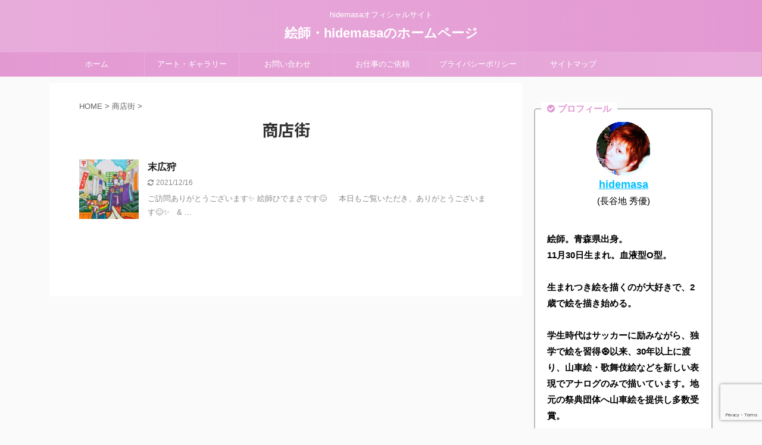

--- FILE ---
content_type: text/html; charset=utf-8
request_url: https://www.google.com/recaptcha/api2/anchor?ar=1&k=6Le__8gbAAAAAIIqLa1R5PAMKD0wyvvnGQvcwHfF&co=aHR0cHM6Ly9oaWRlbWFzYS1lc2hpLmNvbTo0NDM.&hl=en&v=PoyoqOPhxBO7pBk68S4YbpHZ&size=invisible&anchor-ms=20000&execute-ms=30000&cb=73pxhncafu42
body_size: 48587
content:
<!DOCTYPE HTML><html dir="ltr" lang="en"><head><meta http-equiv="Content-Type" content="text/html; charset=UTF-8">
<meta http-equiv="X-UA-Compatible" content="IE=edge">
<title>reCAPTCHA</title>
<style type="text/css">
/* cyrillic-ext */
@font-face {
  font-family: 'Roboto';
  font-style: normal;
  font-weight: 400;
  font-stretch: 100%;
  src: url(//fonts.gstatic.com/s/roboto/v48/KFO7CnqEu92Fr1ME7kSn66aGLdTylUAMa3GUBHMdazTgWw.woff2) format('woff2');
  unicode-range: U+0460-052F, U+1C80-1C8A, U+20B4, U+2DE0-2DFF, U+A640-A69F, U+FE2E-FE2F;
}
/* cyrillic */
@font-face {
  font-family: 'Roboto';
  font-style: normal;
  font-weight: 400;
  font-stretch: 100%;
  src: url(//fonts.gstatic.com/s/roboto/v48/KFO7CnqEu92Fr1ME7kSn66aGLdTylUAMa3iUBHMdazTgWw.woff2) format('woff2');
  unicode-range: U+0301, U+0400-045F, U+0490-0491, U+04B0-04B1, U+2116;
}
/* greek-ext */
@font-face {
  font-family: 'Roboto';
  font-style: normal;
  font-weight: 400;
  font-stretch: 100%;
  src: url(//fonts.gstatic.com/s/roboto/v48/KFO7CnqEu92Fr1ME7kSn66aGLdTylUAMa3CUBHMdazTgWw.woff2) format('woff2');
  unicode-range: U+1F00-1FFF;
}
/* greek */
@font-face {
  font-family: 'Roboto';
  font-style: normal;
  font-weight: 400;
  font-stretch: 100%;
  src: url(//fonts.gstatic.com/s/roboto/v48/KFO7CnqEu92Fr1ME7kSn66aGLdTylUAMa3-UBHMdazTgWw.woff2) format('woff2');
  unicode-range: U+0370-0377, U+037A-037F, U+0384-038A, U+038C, U+038E-03A1, U+03A3-03FF;
}
/* math */
@font-face {
  font-family: 'Roboto';
  font-style: normal;
  font-weight: 400;
  font-stretch: 100%;
  src: url(//fonts.gstatic.com/s/roboto/v48/KFO7CnqEu92Fr1ME7kSn66aGLdTylUAMawCUBHMdazTgWw.woff2) format('woff2');
  unicode-range: U+0302-0303, U+0305, U+0307-0308, U+0310, U+0312, U+0315, U+031A, U+0326-0327, U+032C, U+032F-0330, U+0332-0333, U+0338, U+033A, U+0346, U+034D, U+0391-03A1, U+03A3-03A9, U+03B1-03C9, U+03D1, U+03D5-03D6, U+03F0-03F1, U+03F4-03F5, U+2016-2017, U+2034-2038, U+203C, U+2040, U+2043, U+2047, U+2050, U+2057, U+205F, U+2070-2071, U+2074-208E, U+2090-209C, U+20D0-20DC, U+20E1, U+20E5-20EF, U+2100-2112, U+2114-2115, U+2117-2121, U+2123-214F, U+2190, U+2192, U+2194-21AE, U+21B0-21E5, U+21F1-21F2, U+21F4-2211, U+2213-2214, U+2216-22FF, U+2308-230B, U+2310, U+2319, U+231C-2321, U+2336-237A, U+237C, U+2395, U+239B-23B7, U+23D0, U+23DC-23E1, U+2474-2475, U+25AF, U+25B3, U+25B7, U+25BD, U+25C1, U+25CA, U+25CC, U+25FB, U+266D-266F, U+27C0-27FF, U+2900-2AFF, U+2B0E-2B11, U+2B30-2B4C, U+2BFE, U+3030, U+FF5B, U+FF5D, U+1D400-1D7FF, U+1EE00-1EEFF;
}
/* symbols */
@font-face {
  font-family: 'Roboto';
  font-style: normal;
  font-weight: 400;
  font-stretch: 100%;
  src: url(//fonts.gstatic.com/s/roboto/v48/KFO7CnqEu92Fr1ME7kSn66aGLdTylUAMaxKUBHMdazTgWw.woff2) format('woff2');
  unicode-range: U+0001-000C, U+000E-001F, U+007F-009F, U+20DD-20E0, U+20E2-20E4, U+2150-218F, U+2190, U+2192, U+2194-2199, U+21AF, U+21E6-21F0, U+21F3, U+2218-2219, U+2299, U+22C4-22C6, U+2300-243F, U+2440-244A, U+2460-24FF, U+25A0-27BF, U+2800-28FF, U+2921-2922, U+2981, U+29BF, U+29EB, U+2B00-2BFF, U+4DC0-4DFF, U+FFF9-FFFB, U+10140-1018E, U+10190-1019C, U+101A0, U+101D0-101FD, U+102E0-102FB, U+10E60-10E7E, U+1D2C0-1D2D3, U+1D2E0-1D37F, U+1F000-1F0FF, U+1F100-1F1AD, U+1F1E6-1F1FF, U+1F30D-1F30F, U+1F315, U+1F31C, U+1F31E, U+1F320-1F32C, U+1F336, U+1F378, U+1F37D, U+1F382, U+1F393-1F39F, U+1F3A7-1F3A8, U+1F3AC-1F3AF, U+1F3C2, U+1F3C4-1F3C6, U+1F3CA-1F3CE, U+1F3D4-1F3E0, U+1F3ED, U+1F3F1-1F3F3, U+1F3F5-1F3F7, U+1F408, U+1F415, U+1F41F, U+1F426, U+1F43F, U+1F441-1F442, U+1F444, U+1F446-1F449, U+1F44C-1F44E, U+1F453, U+1F46A, U+1F47D, U+1F4A3, U+1F4B0, U+1F4B3, U+1F4B9, U+1F4BB, U+1F4BF, U+1F4C8-1F4CB, U+1F4D6, U+1F4DA, U+1F4DF, U+1F4E3-1F4E6, U+1F4EA-1F4ED, U+1F4F7, U+1F4F9-1F4FB, U+1F4FD-1F4FE, U+1F503, U+1F507-1F50B, U+1F50D, U+1F512-1F513, U+1F53E-1F54A, U+1F54F-1F5FA, U+1F610, U+1F650-1F67F, U+1F687, U+1F68D, U+1F691, U+1F694, U+1F698, U+1F6AD, U+1F6B2, U+1F6B9-1F6BA, U+1F6BC, U+1F6C6-1F6CF, U+1F6D3-1F6D7, U+1F6E0-1F6EA, U+1F6F0-1F6F3, U+1F6F7-1F6FC, U+1F700-1F7FF, U+1F800-1F80B, U+1F810-1F847, U+1F850-1F859, U+1F860-1F887, U+1F890-1F8AD, U+1F8B0-1F8BB, U+1F8C0-1F8C1, U+1F900-1F90B, U+1F93B, U+1F946, U+1F984, U+1F996, U+1F9E9, U+1FA00-1FA6F, U+1FA70-1FA7C, U+1FA80-1FA89, U+1FA8F-1FAC6, U+1FACE-1FADC, U+1FADF-1FAE9, U+1FAF0-1FAF8, U+1FB00-1FBFF;
}
/* vietnamese */
@font-face {
  font-family: 'Roboto';
  font-style: normal;
  font-weight: 400;
  font-stretch: 100%;
  src: url(//fonts.gstatic.com/s/roboto/v48/KFO7CnqEu92Fr1ME7kSn66aGLdTylUAMa3OUBHMdazTgWw.woff2) format('woff2');
  unicode-range: U+0102-0103, U+0110-0111, U+0128-0129, U+0168-0169, U+01A0-01A1, U+01AF-01B0, U+0300-0301, U+0303-0304, U+0308-0309, U+0323, U+0329, U+1EA0-1EF9, U+20AB;
}
/* latin-ext */
@font-face {
  font-family: 'Roboto';
  font-style: normal;
  font-weight: 400;
  font-stretch: 100%;
  src: url(//fonts.gstatic.com/s/roboto/v48/KFO7CnqEu92Fr1ME7kSn66aGLdTylUAMa3KUBHMdazTgWw.woff2) format('woff2');
  unicode-range: U+0100-02BA, U+02BD-02C5, U+02C7-02CC, U+02CE-02D7, U+02DD-02FF, U+0304, U+0308, U+0329, U+1D00-1DBF, U+1E00-1E9F, U+1EF2-1EFF, U+2020, U+20A0-20AB, U+20AD-20C0, U+2113, U+2C60-2C7F, U+A720-A7FF;
}
/* latin */
@font-face {
  font-family: 'Roboto';
  font-style: normal;
  font-weight: 400;
  font-stretch: 100%;
  src: url(//fonts.gstatic.com/s/roboto/v48/KFO7CnqEu92Fr1ME7kSn66aGLdTylUAMa3yUBHMdazQ.woff2) format('woff2');
  unicode-range: U+0000-00FF, U+0131, U+0152-0153, U+02BB-02BC, U+02C6, U+02DA, U+02DC, U+0304, U+0308, U+0329, U+2000-206F, U+20AC, U+2122, U+2191, U+2193, U+2212, U+2215, U+FEFF, U+FFFD;
}
/* cyrillic-ext */
@font-face {
  font-family: 'Roboto';
  font-style: normal;
  font-weight: 500;
  font-stretch: 100%;
  src: url(//fonts.gstatic.com/s/roboto/v48/KFO7CnqEu92Fr1ME7kSn66aGLdTylUAMa3GUBHMdazTgWw.woff2) format('woff2');
  unicode-range: U+0460-052F, U+1C80-1C8A, U+20B4, U+2DE0-2DFF, U+A640-A69F, U+FE2E-FE2F;
}
/* cyrillic */
@font-face {
  font-family: 'Roboto';
  font-style: normal;
  font-weight: 500;
  font-stretch: 100%;
  src: url(//fonts.gstatic.com/s/roboto/v48/KFO7CnqEu92Fr1ME7kSn66aGLdTylUAMa3iUBHMdazTgWw.woff2) format('woff2');
  unicode-range: U+0301, U+0400-045F, U+0490-0491, U+04B0-04B1, U+2116;
}
/* greek-ext */
@font-face {
  font-family: 'Roboto';
  font-style: normal;
  font-weight: 500;
  font-stretch: 100%;
  src: url(//fonts.gstatic.com/s/roboto/v48/KFO7CnqEu92Fr1ME7kSn66aGLdTylUAMa3CUBHMdazTgWw.woff2) format('woff2');
  unicode-range: U+1F00-1FFF;
}
/* greek */
@font-face {
  font-family: 'Roboto';
  font-style: normal;
  font-weight: 500;
  font-stretch: 100%;
  src: url(//fonts.gstatic.com/s/roboto/v48/KFO7CnqEu92Fr1ME7kSn66aGLdTylUAMa3-UBHMdazTgWw.woff2) format('woff2');
  unicode-range: U+0370-0377, U+037A-037F, U+0384-038A, U+038C, U+038E-03A1, U+03A3-03FF;
}
/* math */
@font-face {
  font-family: 'Roboto';
  font-style: normal;
  font-weight: 500;
  font-stretch: 100%;
  src: url(//fonts.gstatic.com/s/roboto/v48/KFO7CnqEu92Fr1ME7kSn66aGLdTylUAMawCUBHMdazTgWw.woff2) format('woff2');
  unicode-range: U+0302-0303, U+0305, U+0307-0308, U+0310, U+0312, U+0315, U+031A, U+0326-0327, U+032C, U+032F-0330, U+0332-0333, U+0338, U+033A, U+0346, U+034D, U+0391-03A1, U+03A3-03A9, U+03B1-03C9, U+03D1, U+03D5-03D6, U+03F0-03F1, U+03F4-03F5, U+2016-2017, U+2034-2038, U+203C, U+2040, U+2043, U+2047, U+2050, U+2057, U+205F, U+2070-2071, U+2074-208E, U+2090-209C, U+20D0-20DC, U+20E1, U+20E5-20EF, U+2100-2112, U+2114-2115, U+2117-2121, U+2123-214F, U+2190, U+2192, U+2194-21AE, U+21B0-21E5, U+21F1-21F2, U+21F4-2211, U+2213-2214, U+2216-22FF, U+2308-230B, U+2310, U+2319, U+231C-2321, U+2336-237A, U+237C, U+2395, U+239B-23B7, U+23D0, U+23DC-23E1, U+2474-2475, U+25AF, U+25B3, U+25B7, U+25BD, U+25C1, U+25CA, U+25CC, U+25FB, U+266D-266F, U+27C0-27FF, U+2900-2AFF, U+2B0E-2B11, U+2B30-2B4C, U+2BFE, U+3030, U+FF5B, U+FF5D, U+1D400-1D7FF, U+1EE00-1EEFF;
}
/* symbols */
@font-face {
  font-family: 'Roboto';
  font-style: normal;
  font-weight: 500;
  font-stretch: 100%;
  src: url(//fonts.gstatic.com/s/roboto/v48/KFO7CnqEu92Fr1ME7kSn66aGLdTylUAMaxKUBHMdazTgWw.woff2) format('woff2');
  unicode-range: U+0001-000C, U+000E-001F, U+007F-009F, U+20DD-20E0, U+20E2-20E4, U+2150-218F, U+2190, U+2192, U+2194-2199, U+21AF, U+21E6-21F0, U+21F3, U+2218-2219, U+2299, U+22C4-22C6, U+2300-243F, U+2440-244A, U+2460-24FF, U+25A0-27BF, U+2800-28FF, U+2921-2922, U+2981, U+29BF, U+29EB, U+2B00-2BFF, U+4DC0-4DFF, U+FFF9-FFFB, U+10140-1018E, U+10190-1019C, U+101A0, U+101D0-101FD, U+102E0-102FB, U+10E60-10E7E, U+1D2C0-1D2D3, U+1D2E0-1D37F, U+1F000-1F0FF, U+1F100-1F1AD, U+1F1E6-1F1FF, U+1F30D-1F30F, U+1F315, U+1F31C, U+1F31E, U+1F320-1F32C, U+1F336, U+1F378, U+1F37D, U+1F382, U+1F393-1F39F, U+1F3A7-1F3A8, U+1F3AC-1F3AF, U+1F3C2, U+1F3C4-1F3C6, U+1F3CA-1F3CE, U+1F3D4-1F3E0, U+1F3ED, U+1F3F1-1F3F3, U+1F3F5-1F3F7, U+1F408, U+1F415, U+1F41F, U+1F426, U+1F43F, U+1F441-1F442, U+1F444, U+1F446-1F449, U+1F44C-1F44E, U+1F453, U+1F46A, U+1F47D, U+1F4A3, U+1F4B0, U+1F4B3, U+1F4B9, U+1F4BB, U+1F4BF, U+1F4C8-1F4CB, U+1F4D6, U+1F4DA, U+1F4DF, U+1F4E3-1F4E6, U+1F4EA-1F4ED, U+1F4F7, U+1F4F9-1F4FB, U+1F4FD-1F4FE, U+1F503, U+1F507-1F50B, U+1F50D, U+1F512-1F513, U+1F53E-1F54A, U+1F54F-1F5FA, U+1F610, U+1F650-1F67F, U+1F687, U+1F68D, U+1F691, U+1F694, U+1F698, U+1F6AD, U+1F6B2, U+1F6B9-1F6BA, U+1F6BC, U+1F6C6-1F6CF, U+1F6D3-1F6D7, U+1F6E0-1F6EA, U+1F6F0-1F6F3, U+1F6F7-1F6FC, U+1F700-1F7FF, U+1F800-1F80B, U+1F810-1F847, U+1F850-1F859, U+1F860-1F887, U+1F890-1F8AD, U+1F8B0-1F8BB, U+1F8C0-1F8C1, U+1F900-1F90B, U+1F93B, U+1F946, U+1F984, U+1F996, U+1F9E9, U+1FA00-1FA6F, U+1FA70-1FA7C, U+1FA80-1FA89, U+1FA8F-1FAC6, U+1FACE-1FADC, U+1FADF-1FAE9, U+1FAF0-1FAF8, U+1FB00-1FBFF;
}
/* vietnamese */
@font-face {
  font-family: 'Roboto';
  font-style: normal;
  font-weight: 500;
  font-stretch: 100%;
  src: url(//fonts.gstatic.com/s/roboto/v48/KFO7CnqEu92Fr1ME7kSn66aGLdTylUAMa3OUBHMdazTgWw.woff2) format('woff2');
  unicode-range: U+0102-0103, U+0110-0111, U+0128-0129, U+0168-0169, U+01A0-01A1, U+01AF-01B0, U+0300-0301, U+0303-0304, U+0308-0309, U+0323, U+0329, U+1EA0-1EF9, U+20AB;
}
/* latin-ext */
@font-face {
  font-family: 'Roboto';
  font-style: normal;
  font-weight: 500;
  font-stretch: 100%;
  src: url(//fonts.gstatic.com/s/roboto/v48/KFO7CnqEu92Fr1ME7kSn66aGLdTylUAMa3KUBHMdazTgWw.woff2) format('woff2');
  unicode-range: U+0100-02BA, U+02BD-02C5, U+02C7-02CC, U+02CE-02D7, U+02DD-02FF, U+0304, U+0308, U+0329, U+1D00-1DBF, U+1E00-1E9F, U+1EF2-1EFF, U+2020, U+20A0-20AB, U+20AD-20C0, U+2113, U+2C60-2C7F, U+A720-A7FF;
}
/* latin */
@font-face {
  font-family: 'Roboto';
  font-style: normal;
  font-weight: 500;
  font-stretch: 100%;
  src: url(//fonts.gstatic.com/s/roboto/v48/KFO7CnqEu92Fr1ME7kSn66aGLdTylUAMa3yUBHMdazQ.woff2) format('woff2');
  unicode-range: U+0000-00FF, U+0131, U+0152-0153, U+02BB-02BC, U+02C6, U+02DA, U+02DC, U+0304, U+0308, U+0329, U+2000-206F, U+20AC, U+2122, U+2191, U+2193, U+2212, U+2215, U+FEFF, U+FFFD;
}
/* cyrillic-ext */
@font-face {
  font-family: 'Roboto';
  font-style: normal;
  font-weight: 900;
  font-stretch: 100%;
  src: url(//fonts.gstatic.com/s/roboto/v48/KFO7CnqEu92Fr1ME7kSn66aGLdTylUAMa3GUBHMdazTgWw.woff2) format('woff2');
  unicode-range: U+0460-052F, U+1C80-1C8A, U+20B4, U+2DE0-2DFF, U+A640-A69F, U+FE2E-FE2F;
}
/* cyrillic */
@font-face {
  font-family: 'Roboto';
  font-style: normal;
  font-weight: 900;
  font-stretch: 100%;
  src: url(//fonts.gstatic.com/s/roboto/v48/KFO7CnqEu92Fr1ME7kSn66aGLdTylUAMa3iUBHMdazTgWw.woff2) format('woff2');
  unicode-range: U+0301, U+0400-045F, U+0490-0491, U+04B0-04B1, U+2116;
}
/* greek-ext */
@font-face {
  font-family: 'Roboto';
  font-style: normal;
  font-weight: 900;
  font-stretch: 100%;
  src: url(//fonts.gstatic.com/s/roboto/v48/KFO7CnqEu92Fr1ME7kSn66aGLdTylUAMa3CUBHMdazTgWw.woff2) format('woff2');
  unicode-range: U+1F00-1FFF;
}
/* greek */
@font-face {
  font-family: 'Roboto';
  font-style: normal;
  font-weight: 900;
  font-stretch: 100%;
  src: url(//fonts.gstatic.com/s/roboto/v48/KFO7CnqEu92Fr1ME7kSn66aGLdTylUAMa3-UBHMdazTgWw.woff2) format('woff2');
  unicode-range: U+0370-0377, U+037A-037F, U+0384-038A, U+038C, U+038E-03A1, U+03A3-03FF;
}
/* math */
@font-face {
  font-family: 'Roboto';
  font-style: normal;
  font-weight: 900;
  font-stretch: 100%;
  src: url(//fonts.gstatic.com/s/roboto/v48/KFO7CnqEu92Fr1ME7kSn66aGLdTylUAMawCUBHMdazTgWw.woff2) format('woff2');
  unicode-range: U+0302-0303, U+0305, U+0307-0308, U+0310, U+0312, U+0315, U+031A, U+0326-0327, U+032C, U+032F-0330, U+0332-0333, U+0338, U+033A, U+0346, U+034D, U+0391-03A1, U+03A3-03A9, U+03B1-03C9, U+03D1, U+03D5-03D6, U+03F0-03F1, U+03F4-03F5, U+2016-2017, U+2034-2038, U+203C, U+2040, U+2043, U+2047, U+2050, U+2057, U+205F, U+2070-2071, U+2074-208E, U+2090-209C, U+20D0-20DC, U+20E1, U+20E5-20EF, U+2100-2112, U+2114-2115, U+2117-2121, U+2123-214F, U+2190, U+2192, U+2194-21AE, U+21B0-21E5, U+21F1-21F2, U+21F4-2211, U+2213-2214, U+2216-22FF, U+2308-230B, U+2310, U+2319, U+231C-2321, U+2336-237A, U+237C, U+2395, U+239B-23B7, U+23D0, U+23DC-23E1, U+2474-2475, U+25AF, U+25B3, U+25B7, U+25BD, U+25C1, U+25CA, U+25CC, U+25FB, U+266D-266F, U+27C0-27FF, U+2900-2AFF, U+2B0E-2B11, U+2B30-2B4C, U+2BFE, U+3030, U+FF5B, U+FF5D, U+1D400-1D7FF, U+1EE00-1EEFF;
}
/* symbols */
@font-face {
  font-family: 'Roboto';
  font-style: normal;
  font-weight: 900;
  font-stretch: 100%;
  src: url(//fonts.gstatic.com/s/roboto/v48/KFO7CnqEu92Fr1ME7kSn66aGLdTylUAMaxKUBHMdazTgWw.woff2) format('woff2');
  unicode-range: U+0001-000C, U+000E-001F, U+007F-009F, U+20DD-20E0, U+20E2-20E4, U+2150-218F, U+2190, U+2192, U+2194-2199, U+21AF, U+21E6-21F0, U+21F3, U+2218-2219, U+2299, U+22C4-22C6, U+2300-243F, U+2440-244A, U+2460-24FF, U+25A0-27BF, U+2800-28FF, U+2921-2922, U+2981, U+29BF, U+29EB, U+2B00-2BFF, U+4DC0-4DFF, U+FFF9-FFFB, U+10140-1018E, U+10190-1019C, U+101A0, U+101D0-101FD, U+102E0-102FB, U+10E60-10E7E, U+1D2C0-1D2D3, U+1D2E0-1D37F, U+1F000-1F0FF, U+1F100-1F1AD, U+1F1E6-1F1FF, U+1F30D-1F30F, U+1F315, U+1F31C, U+1F31E, U+1F320-1F32C, U+1F336, U+1F378, U+1F37D, U+1F382, U+1F393-1F39F, U+1F3A7-1F3A8, U+1F3AC-1F3AF, U+1F3C2, U+1F3C4-1F3C6, U+1F3CA-1F3CE, U+1F3D4-1F3E0, U+1F3ED, U+1F3F1-1F3F3, U+1F3F5-1F3F7, U+1F408, U+1F415, U+1F41F, U+1F426, U+1F43F, U+1F441-1F442, U+1F444, U+1F446-1F449, U+1F44C-1F44E, U+1F453, U+1F46A, U+1F47D, U+1F4A3, U+1F4B0, U+1F4B3, U+1F4B9, U+1F4BB, U+1F4BF, U+1F4C8-1F4CB, U+1F4D6, U+1F4DA, U+1F4DF, U+1F4E3-1F4E6, U+1F4EA-1F4ED, U+1F4F7, U+1F4F9-1F4FB, U+1F4FD-1F4FE, U+1F503, U+1F507-1F50B, U+1F50D, U+1F512-1F513, U+1F53E-1F54A, U+1F54F-1F5FA, U+1F610, U+1F650-1F67F, U+1F687, U+1F68D, U+1F691, U+1F694, U+1F698, U+1F6AD, U+1F6B2, U+1F6B9-1F6BA, U+1F6BC, U+1F6C6-1F6CF, U+1F6D3-1F6D7, U+1F6E0-1F6EA, U+1F6F0-1F6F3, U+1F6F7-1F6FC, U+1F700-1F7FF, U+1F800-1F80B, U+1F810-1F847, U+1F850-1F859, U+1F860-1F887, U+1F890-1F8AD, U+1F8B0-1F8BB, U+1F8C0-1F8C1, U+1F900-1F90B, U+1F93B, U+1F946, U+1F984, U+1F996, U+1F9E9, U+1FA00-1FA6F, U+1FA70-1FA7C, U+1FA80-1FA89, U+1FA8F-1FAC6, U+1FACE-1FADC, U+1FADF-1FAE9, U+1FAF0-1FAF8, U+1FB00-1FBFF;
}
/* vietnamese */
@font-face {
  font-family: 'Roboto';
  font-style: normal;
  font-weight: 900;
  font-stretch: 100%;
  src: url(//fonts.gstatic.com/s/roboto/v48/KFO7CnqEu92Fr1ME7kSn66aGLdTylUAMa3OUBHMdazTgWw.woff2) format('woff2');
  unicode-range: U+0102-0103, U+0110-0111, U+0128-0129, U+0168-0169, U+01A0-01A1, U+01AF-01B0, U+0300-0301, U+0303-0304, U+0308-0309, U+0323, U+0329, U+1EA0-1EF9, U+20AB;
}
/* latin-ext */
@font-face {
  font-family: 'Roboto';
  font-style: normal;
  font-weight: 900;
  font-stretch: 100%;
  src: url(//fonts.gstatic.com/s/roboto/v48/KFO7CnqEu92Fr1ME7kSn66aGLdTylUAMa3KUBHMdazTgWw.woff2) format('woff2');
  unicode-range: U+0100-02BA, U+02BD-02C5, U+02C7-02CC, U+02CE-02D7, U+02DD-02FF, U+0304, U+0308, U+0329, U+1D00-1DBF, U+1E00-1E9F, U+1EF2-1EFF, U+2020, U+20A0-20AB, U+20AD-20C0, U+2113, U+2C60-2C7F, U+A720-A7FF;
}
/* latin */
@font-face {
  font-family: 'Roboto';
  font-style: normal;
  font-weight: 900;
  font-stretch: 100%;
  src: url(//fonts.gstatic.com/s/roboto/v48/KFO7CnqEu92Fr1ME7kSn66aGLdTylUAMa3yUBHMdazQ.woff2) format('woff2');
  unicode-range: U+0000-00FF, U+0131, U+0152-0153, U+02BB-02BC, U+02C6, U+02DA, U+02DC, U+0304, U+0308, U+0329, U+2000-206F, U+20AC, U+2122, U+2191, U+2193, U+2212, U+2215, U+FEFF, U+FFFD;
}

</style>
<link rel="stylesheet" type="text/css" href="https://www.gstatic.com/recaptcha/releases/PoyoqOPhxBO7pBk68S4YbpHZ/styles__ltr.css">
<script nonce="yJgI45u9nCRAKn4yAMSNFA" type="text/javascript">window['__recaptcha_api'] = 'https://www.google.com/recaptcha/api2/';</script>
<script type="text/javascript" src="https://www.gstatic.com/recaptcha/releases/PoyoqOPhxBO7pBk68S4YbpHZ/recaptcha__en.js" nonce="yJgI45u9nCRAKn4yAMSNFA">
      
    </script></head>
<body><div id="rc-anchor-alert" class="rc-anchor-alert"></div>
<input type="hidden" id="recaptcha-token" value="[base64]">
<script type="text/javascript" nonce="yJgI45u9nCRAKn4yAMSNFA">
      recaptcha.anchor.Main.init("[\x22ainput\x22,[\x22bgdata\x22,\x22\x22,\[base64]/[base64]/[base64]/[base64]/[base64]/[base64]/[base64]/[base64]/[base64]/[base64]\\u003d\x22,\[base64]\\u003d\x22,\[base64]/CvcKDa1wow6PCmsK4wrZLNcO3wqJ3YjTCrHgWw4nCkMOyw4TDvFkiSQ/CgFBBwqkDDMOCwoHCgxvDqsOMw6E9wqoMw69Lw4IewrvDg8Otw6XCrsO/LcK+w4dxw6PCpi47YcOjDsKww6zDtMKtwozDpsKVaMKmw7DCvydvwq1/wptuQg/DvXjDigVsdAkWw5t5E8OnPcKLw7dWAsK+IcOLag45w67CocKNw5nDkEPDnTvDin5Uw5ROwpZrworCkSRawo3Chh89B8KFwrNOwr/CtcKTw44YwpIsA8KWQETDi25JMcKMBiMqwqXCocO/[base64]/[base64]/CoFxkNFbDvAgqwqHCgyguM8OrMUxRdcK7woDDicO4w4DDqWkKbMKvIMKnO8O/w7MWBcODEMKgwonChHLCn8OkwrxuwofChxQ1M1DDlsO8woZ8PUkDw6tMwqt1X8OLw6zCqVIkw4oGHCfDnMKbw5lSw7PDksKlc8KmFBJDIitSe8O4wqXCrcKRbxBSw5Efwo/DrcOCw58zw4bDnQsbw6XCrxPCuE3CmcKMwoIvwqTCk8OLw6gtw63DqcOrw47CgsOMQ8O9A3XDsEQvwqPCqsKZw4tbwojDscOTw4p2NxbDmcOew6tYwoFOwoLCriVlw6cHwqjDtkFowrp3MV/CnsKnw4sTEVcMwrXCqcKgNlZLHMKew44Vw65BbCp5UcOIw60hF0NsYRQQwrFwdsOZwqZ4w4Upw4HCkMKJw4N5HsKkTSjDk8OAw7/CusKvw6NCT8OZQcOXw5jCskdxVcKaw4vCqcKYw4YMw5HDkxsKI8KpJnNSSMO5w6xMOcOkZsKPN2DCly5BB8KXCQnDlsO2VAnCpsKyw4rCnsKsPsOew57DjV/Ci8O0w5bDjzzDhHrCkcOGHcKGw4kkQDRVwpEhOxsCw4/DhcKSw5/DscK/[base64]/[base64]/a8KZLGHCoMKdKQxawqbDsExYwo44CiYEE2wEw5DCmcOswoDDlsKNwoxFw504QzEdwpdOTT/[base64]/[base64]/w7ZiCcKwTMKXwqtzScO7w4XCl8KwKAZfw6Btw4DDkTdlw7rDvcKuDxvCn8KCw7gSFsOfOcKdwoXDqsOqIMODFjltwq1rOcKWJMOpw6fDuT0+w5tlNSlBwpTDjMKdIMObwpgGw7zDh8OLwp3CiQlWNMO/fMOOCCfDjGPCtcOmwq7Dq8KXworDtsOfW0B8wqkkaCZBGcO+YizDhsKmb8K2EcKcw6LCs0TDvyoKwp1Sw5pKwoTDnUcZTcOYwpDDrghdw7JKQ8K/wpTDuMKjw5h1A8KmZg9gwr/[base64]/Dt8KHRMOZw4nCgMKwwpLDr8KzwqjDu8K3wq/Di8O9TmcLbxVDworDgElWVMKpY8K9IMKgw4IKwojDnn9kwrM3w54Ow49tOk1wwoZRSVQ8QMOGBMO6JlsMw6DDpMOvw6/DqBBOKMOxRjbChMOfFcKHcnjCjMO7w5U+FMOBZcKuw4U0T8OeacK/w4Euw5ABwpLDu8Oiw5rCtz/DtcOtw71KOMK7EMOHesKPZz7DgsOWZA5AVVIpwpI6w6jDoMKhwoIAw7PDjD11w6zDosOWwqLDlcKBw6PCgcKYYsKnBMKdFGkiacKCLMKeFcO/[base64]/CtcO/w53DmgbCqsKsNQjDr8OIemVowrIBw5fDjDbDv3fDkMK0wogZBljDqmzDvcK7PMOFeMOsQ8O/PCzCl0JVwpd5T8KfGVhVTQpbwqTCjcKYHkfDqsOMw4/DnMOCd3MbfWnDu8OGecKCUCUHWVhYwqDDmxErwrXDt8O5OSMew7XCn8K1wo9Gw5c/[base64]/[base64]/CtQPDmMOdPnTDp1PDpsKsJMK6w4DCjcOEw6w9w4HCpzwgJ1zCjMKMw4bDpz/DvcKywrEjccOCVMOsV8K2w6hqw4LClGzDuEPDo3TDgwbDphrDuMO5w7B0w7TCisOnwpZiwpxywo1twrYKw7PDjsKmfjbDpyjCgQLCq8OJdsOPXcKHTsOoZMOcDMKiFhk5aFHCh8OnM8OEwq43HDcCLsK+wq5iM8OLOsKHCMK/[base64]/Cp2LDgcOuBFt9wpXDm8Oow4ZgSQFiwrDDsnXDsMKeYDbClMO3w7XCtMK4w6rCnMK5wpcWwrrCimnCsw/ChwfDl8KOOBLDjMKJIsOSQ8OjRRNdwoHCmxzDuSU3w67CtMOFwppXC8KCL3BQGsO2w70ewrzDnMO1QcKRczpDwrvCsUHCrFQOBhLDvsOiw41Nw7BPwrPCqVfCqsOXSsKRwoU+CcKkX8Kmw4DCoTAyO8OeRX/CigzDpxMKXcOKw4bDvWdoXMKYwqEKCsOwXzDCmMKtI8KPYMOsGwDCjsODEcO+OUELQEDDqsKNB8K6w4x0KnBswpYmB8KkwrzDo8OoHsOZwogHWFLDoWrClAhIAsKpcsOVw7HDpi7DjsKoSMOYClPCi8OCIWE5eTLCogXCjcOqw7jDqSnDgXNgw4p/SSEkAHBwb8OxwoHDlxHCkBnDtsOaw48QwrlwwopbfcO4X8OowrhyMDQiYgDDvmlGQsOIwrMGwqjCm8OmTMKLw5/CmcOQwq/[base64]/wox/wpokwpvDt0rClsKjXTbDoRvCqMO9EkTCssOuPh7CpcOfIGsgw6rCm0TDlcO7UMK5YR/[base64]/[base64]/Cu8Off8OKDMK3Ay9fYg9pVm9kwqzCmDXCmWYyZQTDmMKbYlrCrMKcP3LCrB1/U8KDeFbDjMK3wp3CrGAdIcOJbcOtwoVIwrLCiMONPSY+w6TCrcOOwp0jcAXCpcKuw55uw5TCgMOTFMONXScLwpDCusOOwrFtwpbCmU7DmC4QU8KKwrs9WEx5HsKreMODwo7CkMKtw7zDvcK/w4B0wp/CjcOaIMOESsOrNgPCpsOBwphZwrchwpUZByHChjPCjAZtJMOcO13DqsKtL8K9bnfCoMODMMO7dkvDv8OEWTzDqDfDmsK8F8O2HBLDgsOcSnIUNFllW8OwEw44w4sLU8KIw5plw6/[base64]/DvsOaw41IXhxhwrnDpMOKw43DsCUaZjXCtUkfWMK3dMK5w4/DrMO9w7B3wodLVsKEZi7Cl3nCtF7CgMKWPcOpw71ECcOmTMO5wqTCmsOMI8OhR8KFw53Cp0kWD8KrbSnDqnXDsH3DqEUrw50WDFTDv8KywonDrcKpKsKXBcKwRcKEYcK7R3hXw5QwQkw/w5/[base64]/U8OKw59bbMOBHVF0NVPCqWjCgWDDqcKfw7vCuMK/wpTCkg5ALcOoZgLDs8K0wp8sJHbDq3DDkXvDosK0wqbDpMKuw7BOEm/CnCzCqWxqAsKrwovCtDTDokTCi3hDMMOFwpgPAS4pG8KWwpFPw5bCkMOiwoZSwobDt3ozwoLDuk/CpcOwwocLemfDv3TDr2vCvBTDrsOZwp9Qw6TCq397K8KkRi3DtT4oMwfCvS3DnMO2w43CpcOUwpTDpgHDg1U8R8K7wofDlsKpRsKGw5NmwojCtcKhwqQKwp8Ew7YPLMO/wooWRMOjw75Kw4N3ZMKow7FIw4LDlwkFwoDDucKyRXXCtmY6NB/CrcK0YsOMw7TDqcO/wokdL1vDvMOaw6fDk8K6ZcKWBHbClHFDw4ZWw7LCmsOMwqbDvsKSBsKjw6Rhw6Mvw5PCusOPVX1vWSsFwohywp8iwq7CvcKhw5DDjwTDgzTDgsKPLyPCn8KVScOpTcKbTMKWfD7DocOqwpA8w57CrXRuAx/[base64]/Dn8OVw6DCv3nCkxrCohvCoMOqDRx2T8KXaiBuwrYHwpbCl8ObF8KzHMKeIi9wwqnDvXQJDsOOw5rCncKfM8KWw5DDj8OIRm4gNcOYGsO/[base64]/wpB5QcKvw4cnB3nCuCbDpMK5wpIEL8Kdw5Zmw51DwqAnw50KwqJyw6vCkcKNB3vCtmRdw74pw6LDqUfDmQ9nwqJkw71zwqohw53DqXgENsKTH8O6wr7ClMK1w5I+wqzDgcOJwp3DjWIVwqILw5/DvH3CvFfDlUvCm33CjcOiw6zDqcOSQWdUwrE6wqfDgE3Cj8KFwojDkwEGGl/[base64]/wp7CpEUvY2DCrcO4DsKvwoYEZVHCpcK0wq/DuRMTAArDrsOtScKEw5TCsT5Owo1uwqvCksOMbsOZw6/ChljClxEnw5rDnhcJwrXDgcKywrfCq8KaQMKfwrbDnFPCi2TCsGE+w6nDgXXDt8K2R2RGYsKlw5/Dhg5IFzzCgsOLPMKUwq/DmQHDosOFa8OGHUhITcOHe8OVTgsea8O8LcKewp/CqcKAwoTDrRBAw6tYw6DCkcKJJcKRZcK5E8OZEsOBeMKzw7vDpmPCl2vDuX55L8Kow6nCtcODwo7DoMKTR8OFwqLDmUwCJizCuH3DhAcUNcKMw5bDri3DqGQ5GcOowqY9wrJlWirCgA4fdcKywrvCncOIwphMZsKBJ8Kmw6FSwqIhwrbCkcKhwpIccl/Cv8K7wpMBwp0ELMOEe8Kgw6HDsSwkccOiJcK3wrbDoMO/TmVMw5TDg0bDiSjCl0lOCVEuPj/DnMO4Ny4Lwq3CgBnCmmvCqsOjw5nCisKARWzCmVDCiWB3F2rDv1TChRnCpcOgIRHDu8KJw5LDtWdzw5Rfw7XDkw/Cm8KOPMOew5fDusOUw7nCtAt5w5LDpw0sw53CmcOawqzCuG10w7nCj0zCpcKLFMKkwp7CnEAVwrxjc2TCncKgwpEMwqE/Wmdgw7LDvHt+w7pUwofDsgYHZglpw50+w4rDjSIswqpfw7XDkUfDucOnFcOyw7XDv8KPYcO+wrUtR8K8wpIRwrcQwr3DlcKcJikTw6rCksOlw5BIw5/CgwHCgMKkPH7DlTlOwr3CjsK3w71Cw4dPb8KeeAstPHBqBsKLHMKRw61jSRvCtsOUfHnCisOhwpHDhcKlw7IEEMK1CcOvXsOTQhcKw4UnTQTDqMK2wpsWw7VCPgUSw7zCpBzDgMOJwp5TwrItEcOZG8KXw4kEw5BZw4DDgSrDn8OJKAYew47DpBvCsTHDlVfDnA/DsgnDrcK+wrJ3KMKQcWZ6eMOTVcOBQRF5el3CrSLDqcOIw7/CvS1VwrkXSH5jw7ElwqgFwobCmz/CkUtrwoAbByvDhsKOwpjDhcOaOnYFZMKzOlg9w4NKUsKSRcOZOsKmwpRZw4XDlMKPw78Aw7xpbsOSw4zCplXCthUiw5nCoMO8NsOswpYzKl/CkULCqsK/[base64]/CgMKWwqrCnz/CucOUw7vCusKlw4sFJVsPwpjCqXLDp8K5ZnREb8OfZylswr3DgMO6w4fCjzx8wqFlwoExwqLCvcK4AU4twoLDicOZccOmw6cYDhXCpcOJNCEOw6JhHcKHwr3DnQjCqUrCh8OkMk3DrMOcw6vDkcOUU0bDi8Ojw6QAV2LChsKPwpVXwrnCgVdhRkTDny/[base64]/CskLDisOJw41SwqQCw6UFdRTDsMObwoBHe3dTwoLDsA/CqcOmIsOFIsO6woHCngknOwlWKTHColPCgT/[base64]/DtMO+w6tYKD7Ds8KEw6dQw4pzWiDCgm1uw5jCtnwbwo8Tw4fCuRfDgcKrYCw8wrU0w7luRMOSwo1cw5bDrsKOLxEwUVsCRxgfDTzDrMOaJnFbwpPDr8OIw67Dr8K0w4lpw4zChsOyw4rDsMOZCDB/[base64]/YA/CqFvDizImW0XDgygGw4dLwo0SBjs+cHvDjcOUwqtkdMOEJgENBMKEf28awqkbwrrDhFwCXEbDkivDucKvBMOwwqfCgnJOZ8OiwowPQMKtDnvDqHJNY3EQLgLCqMOrw5HDqMKCwqXDpMOLQ8KJUkwDw7XCnHdpwp4+XMOgP3LCmsOpwp7ChcOHw5fCr8OlBMKuLMO/w67CoC/ChMK4w7tBZFBewqHDgcOELsOuO8KaQMKIwrYkC0oxaztvQG/DhwnDnnXCp8KGwrLCiG/Dh8OXRsKAYsOyKxY8wrQcLVYLwpFPwqDCjcO4w4ZSeUTCqMO3wqrDjxjCrcOGw7lHXMK6w5hMQ8ONOmLCqzYZwrVFWB/DiyTCmizCiMOfCcOfBVzDqsOFwojDsFcFwpvCj8O/w4XCiMOlAsOwPAxOSMKuw4A/WgbCq1TDjG/Dq8OlVEQWwrEVWAc8AMKWwpPClcKvY3TDlXFwGThdH0/[base64]/CqG8kwqlsw6nCrsKrwpPDhsKJwpLDlinCo8OaDwg6ZHBvwrXDignDtcOvecKjBMONw6TCvMORRMK6w6vCk3nDhMO+U8K3Di/[base64]/CqMKUFH7DrMKtwrfDsTwOw68DwqgTw55WF2lJw4fCm8KIVD5Fw6RWe2pFC8KILMOfw7AOeUfDpMO9XFDCvHl8D8OfJy7CvcO4BMKtdDR/TG7Ds8KiBVhZw7XDuCjCrMO6BS/Dv8KBElZHw457wrMhw74Ww7M0WcOyA2rDu8KgZ8OtBWocwpHDu03CsMO/[base64]/Cgm5/woDDo8Ohw61Gw5s/MsKSacK9w6nDsSrCmUTDi1fDgcKqRMOLUcOeG8K4bMKYw6BKw5bCpMKiw4nCosOAw7rDncOdUy9xw6l5V8OSWyvCiMK+WArDnnICC8KiK8OMZcKsw4h6w4ISw6Fnw6dnOA0bSxnCn1EwwqXDh8KKcnPDlS/DqsOwwoxnw5/DunPDqsKZMcODPwEnDsOURcKHGBPDl1TDhnhLVcKAw5PDsMKowrbDkxPDlMOiw4nDqGjCph5Aw740wqEnwp17wq3DgcKmw6/CiMORwpcHaAUCE3/[base64]/[base64]/[base64]/[base64]/[base64]/CqUvCmVRew6t0wqTDrULCtsOow77ChTHCthTDrCwbDcKwacK0wpp5SVXDgcOzOcKawqbDj0wmwp7Cl8KvQTsnwpwLV8O1w68IwozCpz/CpnDCnHTCnAxiw69ZLkrCjHLDmMOpw6Fsb2/DmMKQVUUawpHCisOVw7jDvC8ST8ObwrYMw4s/N8KVIsKOYsKpw4BJNcOGIsKjTcOiwrDChcKQWwwwXy1rPwV6wplpwoHDhsOqR8KLVxbDqMKWPHU+Z8O3PMO+w6fCrMKiWBZTw6HCkDPCnDLDuMOuwpzCqgBFw7c6dTvCmT7DqsKMwrtiCy0/[base64]/wpFABmRPw57Ck8K4HsK5BDbDr8K4YXotwoUtVsOeHcKywqRyw5APMMKewrx/wqxiwpfDgsObfT85IcKueGzCsCLCj8OPwrYdwqULwrxswo3DjMOIwoTCjHrDhiPDisOOb8K+GRFdaWvDgxHDm8KNCHlVeQlYOn3CrR5fQXkPw7LCjMKFBcKwCgwXw73DjCDDlwzDuMO/w6XCjk80Q8OCwo4jVMK5QAvChnDCrsKswqZzwpLDp3jCqsKjbkkHwrnDpMOYfcODPMOFwp/DmWPCtnY3ewbCu8O1wpTDoMK0WFbDssOkwrPCj31ZW0nCkMOnBcKSCEXDh8OoKMOhNAbDisOhR8KnPRbDicKPIcObw74Iw5VBwrTCi8K3GMO+w7MVw4sQUgvCrMK1QMKIwqvCqMOywpB/w4DDi8OeJl0TwqvCmsKnwqdYw4fDmcKiw4sGw5PChnrDpllrNhttw5szwpnCoF/ChxLCn2ZCS045bMOdQ8O8wqrCiTnDhhXDncO9e3B/fsKlT3IkwpchBHFKw7dmwpLCq8KgwrbDvcO1T3BDw6/CpcOHw5ZNEcKPOQrCvMOZw5c8wok9aw/DksOifztaJCXDly7ChyUGw5kPwqEhOsOUwrFkVcOjw6wqasOxw4sSIXUYDgJjwoTCnQwMKmvChn0sKsKIVCMOPkYXVSd4HsOHw4bCusOAw4k2w7oYT8KrPMKSwodEwrvCgcOGIxkIPALDhsObw65/R8O4wp3CpGZQw6zDuTLClMKHNsKJw75KDlYvcyEewoxsQ1HDisOJKsOATsKuUMKwwrzDpcOOW1ZzMELCqMOcRyzCtFXDhVMTw7QVW8ObwqF8w6zCjXhXw6XDucKgwqB1BcK0wrrDgGLDsMKOwqVIAgdWwrjCk8K1wpnCqBZxTyM2CmvCpcKUwpPCucOEwrF/[base64]/DpcOTwrrDqsO4w73Dh8OYwoXClsKVTsOAdVPDrFLCm8KTGsOiw6NeUS1sSg7DgBZhRknCiG4ow7c9Pl5JKcKrwqfDjMOGwq7CjVjDoFDCkltFH8OpI8KJw5piLD/DnAxYw4ZuwrLCiThrw7rCvC7DliIHbBrDlA7DuxB5w54NQ8K9MMKMPEPDocOtwp3DmcKgwoPDj8OqK8KeSMO9wqdOwr3DhcKWwow+wqLDgsKxDD/CiSkxwpPDvyzCv0nCisK1w6A4w67CjTfCjTtEdsOew5HCn8KNOSLDjsKEwrMcw5HDlRjCucO3L8OqwpDDvcO/woMzTcKXBMO0w4TDjALChMOEwrDCiH7DlxgcX8OVGsKJRcK1wosJwqfDs3Q1TcOewprChk8RSMOVwo7DqMKEF8KCw4LDh8Onw5J5e2xgwq8JAMKbw6/DkDsMwpPDvkrCixzDlMKow6kOcsKQwrltKldrw53DtzNOQ2sde8KlR8OBVijCl1zClF4JIickw5jCiCEXD8OeLcOOYTTDpUlZdsKxw4E9Q8OHwr0hXMKtwrvDkHIVfQxhHH5eAsOdw6nCvcKafMKvwopTw6/CnWfCkjBow4DCm2HCkcKewqQSwq/[base64]/CvD1gw6RzCEXDtMOFbsKUHEMgacK8CFd/wocew73CmsO1YxfDvnR5wqHDgsOKwqAjwpnCrsOfwqvDkx7Dpi9jwqrCpsOewqwyAGtLw6Rsw5oTwqDCpzJ5b1/[base64]/CqxrDucOsVB3Cs8OPw7XCqx7CjH7Dm8KDK8OMXsKkTcKjwqNQwqlVGhHCgMOdZcOpCCpIZ8KRIsKww7rCo8Osw51YWWzCm8O3wrhuTcK3w6bDtlDDiGl7wqI0w7U9w7XCknJbwqfDtEzDj8ORXkwNMjc2w47DnWNrw5YYGggWA3hKwqgyw47Cv0PCpwXCsFV/w7oHwo8mw7dOQsKmDXbDiFzCisKhwpFWD1J2wq/CjTkrQcOxa8KkPsOFMWEtCMKYKTZZwpIvwqgHd8Kywr7CqcK6fsOnw4rDlHVxcH/Dj2rDssKPR0jDmsO2cydYGsOGwqsiJEbDskHCsWnClMKkHFbDt8O1w70rFUUDJXDDgC/CqsOVDzVJw5ZSDSnDpsKNw5Ncw5tmeMKEw5Mfwq/ClMOuw4gybVlefwTDmcOlNTvCjsKgw5fCvMKCw7YzGMOSf1R5aAfDr8O2wrBvH1bCksKZwrJ4SBMxwpEdGGLDlBPCsHcywpnDuG3CjcOPPcKawoxpwpY0cxY+bhVRw6rDthBvw6XCmQ/[base64]/[base64]/CrsKIAMKSwqTDqsKYcMKCEsO9QTFvwrcOaTIsG8OEPlpwQBjCnsKRw4EjeEJ0P8Kvw6bCgQgBNkJ5B8KvwoDCrsOowqnDqsKXNMO/[base64]/Cn8Okw6/[base64]/[base64]/DkR5MwqLCjBBJRzXDqyJJw5rDuH14wqvCmcOxw4fDkyTCpHbCp3xZQDQ7w4/DuiAVw53Cl8K+wqPCq2w8wrpaDhPCqWBbw6bDrsKxHQHCjMKzaSPCo0XCqsOyw4HClsKWwoDDh8KZSF7CjsKJPAtzfcKBw7HDs2MLbVJQYcKXO8KpamDCiX7CvsOocz/CksKyMsO4fcKHwr14W8OeZsOZDDh1DcK3wo9LShXDicOCU8OiM8OZUS3Du8Oww5/Cs8O8P37CrwcXw4ttw4/[base64]/[base64]/DsTPCnUROwp8YesOjwqzDiifDtcKibMOYBSfDicKNIUNGwqbCr8K3RXfDhCEQwqDCjE4ANyhjAXE7wqNnSW1Ow53CrVd+bWDCnF/CgsOcw7lOw7jClsK0RMOEwqtPwqvCiTt+wr7Dhm7CvzRWwp5Nw5hJUsKGacObWsKLw4h5w5PCun1fwrTDtS0Xw6AtwoxcJ8ORw5sOPsKbJMOSwp5fMMKpK3LCkyjCp8Kow6sLIMOTwoLDvX7DmMKDUcOUJMKnwoohFnlxwpFqwqzCj8OCwolBw7Yva3I8dU/CjsKvMcOew63Cq8KwwqZMwpwJBMKOL3fCpMKiw47CqMOCw7NGH8K0YhrDjcKDwpjDoW9eP8KRLCTDtX/[base64]/LGxlHMOyDcKwFWrDnwfDi8KcwokFwqlDwrfCmUYKUm3Dq8KIwozDvMKgw4nChAgSMmcuw4oFw6zCkAdfJ2DCo1fDvMOEw5jDvhTCgcOkK17CksK/bxDDkMOBw6UsVMOxw5zCuWPDvsOHMsKiZsO5wr7DjlXCscKfR8KXw5DDuRFdw6hsd8Kewr/CgFtlwr5mwqHCqGjDhQ4qw6zCsUfDngoMP8KiFADCpDFbKMKbVVs+A8OENMK2U03CrTzDlsORZU1Ew6twwrsYB8KQw4LChsKjbFLCoMObw7QCw5sowqV5WRLCjsO4wr05wqLDqDnDuj/ClMOZBsKMbgtzWQ1zw6vDhBIrwpzDocKLwoLCth9KJ2vCrsO3H8KQwrNBWjgiRsKmKcOFBw9Zfk7DvsO3T1ZSwrZmwoh5A8KRwo3CqcORNcO2wpk8SMO6w7/CuD/DrU1RO1p+EcOew40Ww4JTb3c6w53DuRTCmMOaNcKcaWbCkcOlw7M+w6xMXcKRNy/ClgPCiMKfwpdKR8O6YGEowoLCtcO0woUew4DDi8KtRsOeHRtKwrlUIWtWw4p9wqPCoBrDri7DmcK6wonDocKWWArDgsKSfkpmw4XCjBUjwqIfQA1mw6rDmsONw7bDvcO9YcKCwp7CpMO6U8K6WMKzBsKKw6p/FsOHaMOMCcOSIjzClljCrjXCnMOsDkTCg8KFQAzDrsO7DcKlccK2IsO/wrTCkz3DgcOWwqkHT8K5UsO8CnQDeMOiw5fCqcKFw6IFwqHCsyPChMOhHyvCm8KQaV5+wqbDusKHw6A4wrvCmzzCrMOmw69cwrnCq8O/OsK/w6xicGJbVmrDosO7RsKXwrzCnCvCnsKgwp7DoMKKwqrDkHYsfxnCujDCkEsDLABJwoY9dsK+SmRIw4bDuxzDrkzDmMKcDsKSwpQGc8OnwonClkLDrQU6w5bCmsOiJWs9w4/CiVVTasKJMXbDg8OJMsO3wp0hwq8zwoUFw6LDiSfCncKXw4UKw7LCp8Kfw6daJjfCtQLChcOKwoJpwqjCrTzCgMKFwo/Cv35QYcKVwqJVw5k4w5JKWnPDu0l1U3/[base64]/[base64]/[base64]/XTXCpcOkWcOMwr3CjnwIwp/CuEo+e8O4MsO+HWgtwrPCiWpdw7IdLxY3OE4MDMKuTUQgw5MYw7TCoVAZaBPCkTfCjcKkWmwIw4l6wqV9MMOIPE5hw6zDsMKZw6Bvw4rDl3/DhcOcLQ4wDxsdwpAfTMK7wrXCkARkw7jChzhXcDnDmcOuw6zCucOwwocIwqDDgCd0wr/Co8OMDcKYwqwSwoDDrAbDi8OqJghBFsKNwps8bzYAwpMEZHJDTcOgVsODw6fDscOTETonNRkNBMKhwp5bwoBdaRfDlVB3w5/Dv1NXw4EBw6nDhXJBWibCo8Ogw4AZbMOcwqfCi1PDiMOSwp3DmcOXW8OVw77CqkcSwrx9XMKvw5TDtMOOHWcnw4nDnXLClsOyBzHDv8OlwrHDqMKawqfDmEbCn8K7w57CjU4LAEYmTj4rJsKKPEUwexlzAFTCpy3DrG9Yw6vCnC4UJcOAw7U/wqXCiTDCnjzDu8KDw6pAO3tzaMOaVUXCs8O5LF7DlsOxw54TwqsiKsKrw7FqZsKscAJlH8ORwrXDhmxVwq7Cs0rDu3XCqS7DssOFwpMnw7HCkyTCvTFqw5J/w5/DqMOnw7QFaHTCi8KCbSQtaEEcw61MJ3PDpsO7QMKmWFEKwoQ7wrlnHMKKD8O3w5zDl8Kew4/DqiRmc8KTACjCsDRGCBAGwog7Qm8RW8KkMmR3XFtNIWB2U0AbBsO3BjV4wrzDpmXDmsKmwrUswqfDowHDiFZ0PMKyw4/CmwY1EcK6FkvCmMOww4Urw7vCi3kgwpnCk8OawrPDssKCJ8KKwpvCm2NEFcKfw4hqwoVYwpFZAxQxAU5eLcKgwoTCtsK/PsOaw7DCslNgwr7Conwqw6hIw45twqAobMO8acO0wronMMO0wo8vFSB+wp91DW9Kw6UULsOfwrfDrzLDm8KLwqvClxnCngfCq8OFVcOMN8KowqUywo4vFMOZwpoqGMKGw643wp7DsWDDvjlSUD/CuREfIMOcwpnDusOCAF/CsEcxwrAHw4FqwpjClRkgal/DhcOQwqQnwrbCrsKHw7VhE2hAwo/DosKywqPDsMKfwq4gR8KWw5zDqsKsT8ObIsOAE0VCIMOEw6zCjT4dwrfDkmI9w5Fmw6zDrX1gacKHCMK2Z8OReMO/w5waL8O2XC/DvcOMLMKlw4ofKh7DkMKgw5vCvwXDvypXck91RGoqwrzCvHPDvxnCqcOfdEDCszfDtT/DmwvCncKQwpkrw6MFb0w8wpPDhWIsw5/CtsORwpLDpQExw5zDnC8melMMw4JUXsO1wpHDsWPCh0PDusOiwrRdwoRRBsOhw7vCqX8sw65deQYQwpgZPihiWHFxwpl0cMKvEMKaWUQKWsKdezPCsmLCjSPDicKTwprCocK5wqJnwpo0dsOmUMOoBCUnwoYPwoRDMkzDv8OrMWh6wpzDin/CqSnCjR7CvxbDpMOiw7dvwrN2w4pudxLCtWbDmmrDocOGb2E3McOzU0kATwXDmV0wHwzCiHhdLcOhwp4fJiEWUBLDocKDOmZswr3DpirChsOsw7QACWzDl8ORN2/CpiMZUcK5X2Ivw7LDkWnDosKpw5dVw7oLAsOmaXjCvMK8wpoxQF3DmMKTYwjDhMKLdcOpwp7CozonwpTCuUlBw7QfNsOtLBHCqk/[base64]/Cj8O/FhIcJMKFw7nDsyYowoAkRMO1wr86fVnCnl3Dl8OIQsKoVk0GDcK5wo0lwp3CqCNqCVw+Djk9wrXDqUg+w6Izwp4aJ0fDs8OMwqTCqBkCfsKbOcKawoYXF25Gwos3FcK3esKwVFtOICzDu8Kpwr/CpMK4c8OjwrXCnyYlwqbDh8K/bsKhwrxMwq/DkB5Iwr3CssOiUMOhF8KpwrLCqcKyIsOswrdIw7nDqcKKdgcWwq/Ckztsw4xHCFNEwrrDnizCuQDDicORZkDCusO/bBV5KXgJw7ADdRYoa8KgfnBvSWEhGhEgFcKKKcOXLcKML8K4wpgbBMOUAcOJck3DocO3GDTCtRrDrsO0acOMf2taTcKNcizCj8OdIMOVw7JxfsOPQWrCkVASacKfwpDDsH/DvcKAIjIiJx/[base64]/DjsO3w6d+RcK0f8KsGsOUwrs0wrrCgkU1N8KtGcO+w47ClsKzw5HDucKxbMKmw4vCgsOUw73CmcK1w7lBwoZ+SjwHM8K0woDDnsOwHxNdEkBFw7QiHGbCusOlPcOWw7bChsOwwqPDksK+AsOtIxbCpsK/IsOmGDrDrsKJwpdJwpjDk8OTw6TDrwDCi1XDs8KkGjjDr1TClEl/wonDocObwr02w63DjcOSLcOiwpDCr8KBw6x/K8Oywp7DnzjDtxvDgTfCiEDDp8OJVsOBwozDjcOAwqHCn8OUw4LDq1rCkcOKOsOdRhjCkMOJCsKCw4kmDkBOLMOhU8K/eTEGa0vDhcKZwozCg8OFwosvw40gOi3DlFfCg0zDuMORwo3DhV81wqVqERUpw7rCqBPDgyJ+KV3DnTxMw7TDsATCvMK4woPCqBfDlsO3w6tKw6g0w6ZFwp/CjsOsw7zCh2BZAhkoVzMBw4fDmMO3wrbDl8KWw63DjGjCjzsPNjtpPMK8N1nDtnE4w6nCgsOaIMOBwoEDF8KxworDrMOKwoILwozCuMOtw4DCrsKnZMKqOAbCisKgw4nDvxPDmzLDjMKZwpfDlh0Kwoccw7Mawr7DusOAYVwZWxHCssO/Pi7Ch8Ovw6vDvHlvw6PDmUvDnsKiwofCmFDDvCQ4GlUewojDrkfCgGVfZ8OcwocnOSHDtBJVbcKWw4TDlERxwpjCkcOLRSbCtUbDrsKXa8OeJX/Dn8OHAG8YZEteUGpuw5DCnSrDnGxGwqvCknHCikJlXsKXwoTCghrDl1AVwqjDocO8O1LCisKnYMKdKAplMBfCuyQbwqggw6DChgvDuSV0wozDjMKXS8K4H8KRwq3DjsKZw69cBMOtFMO0f3LCnFvDn2U1VwDCssKhwpM/alp8wqPDjEgzYwrCsXk4asKQdlkDw53Co3/ChUp6w7opwpANLmjDqcOAH0swIQNww4TCvQMgwpnDuMKCfxbDvMKUw7XDshbClHrCkMKEwonDgcKQw5gNScO1wojCrk/Cs0DDtXjCriF5wrJlw7DCkh3DpDQDLsKOScKjwqdJw55sJwzCrhpCwqpLRcKGbApgw4kvwqxZwq1Xw6vChsOaw4DDtsKowoYjw5c3w6TDsMKwRhbDqcOHOsO5wqwQQ8KKWS0Ow5JiwpvCscO2IyF2wo4MwobCkkdowqZ0IxFTZsKrHRbCvsOBwo/DqnzCqDQWfFk/EcKZE8O4wprDggBhMH7Ci8OkFMOcWUFlOF9yw6zCoFkNCXwVw6HDqMOmwp0Nw7vDtCFBHlkEw7PDpjACwpTDnsO1w78Dw4I/[base64]/CicO4C8OUwqnDq8KBQH/DnE7Do3fDtcO4YMOAwobDisK8w7PCpsKRLz1BwooHwobCm3VZwqLCncO3wpMkw4dkwqLCpMOHVw3DrnTDncOEwp4Ow40wZsKnw7XCp1TDrsKew4DCgsOfWirCrsONw5jDvXTCm8KEcDfChWgFwpDCrMOnw4ZkLMO/[base64]/d0LCi8OLNMKgw47DucK5NsODw7wPw60Uw6DDjQFfWADDvlzCuwVMGMKhb8OQScOQLMOtN8KOwq1xw6PDsCbCi8OLQ8OKwqTCqynCgsO8w44sVkYSw6ltwoPCoS/ChT3Dvj4OZcOMN8OWw6FCKMKvw7lpcW3CpnZwwrvCsxrDtkMnUTzDh8OxKMOTBcKiw4UGw5cvdsO6DD9pw5/Dv8KLw7XCksKWaGMGXMK6ZcKWw7/DgsOtFMKsIcOTwr5tEMOVQcOJdsOGJ8O/YMOnwrfCsRhIwrx/asOuanYfJsKkwozDkjTCpSxlwqnCjHnCh8Kdw7vDjSnDqcO3woLDqcOrYcOeFHPCjcOINMK1IB1KQjdwdlrDjWxcw5jDpXbDpVrChcOuB8OZdkoDd3PDkcKWwokEBD3DmcO8wq3DgMK9w4MhKcK+wqxuVMKsGsOQWMOSw4LDncKpCS/CjGB3OVhEw4R+TMKQUghGN8Obw43CssKNwqR9MMO6w6HDphN5wrPDssOzw4HDncKJwqwpw57Cm0vCsDHCv8Klw7XDo8OuwojDsMOPwoLCssOCZ3AsQcOSw7x1w7AsVVPDkWXCt8K0w4rDtsOzHcOBwpXCpcOhXEcwTAEwd8K+T8OZw6nDgmDCrxg0wo/Cs8K1w7XDqQTCpnrDrhvCtnrCjGopw5kCwrkjw7xTwpDDuwYIw5RywpHCu8KLAsOOw48BWsKww7XDv0XCgX8EUlJJC8OqTmXCuMKKw5BQTCnCiMK+LMOGIxRXwpBdRit5Oxpqwq16SVcIw7Quw5F4f8Odw59HW8OOwq3Cun1iD8Kfwp/Cq8OTYcOTYMKqemvDkcKawoYUwpVxwoZ3YsOAw7FowpTCusK2LcO6AVjCsMOtwqLDo8KmMMO3A8O/woMewpBLEU0nwpLClsKCwobCnCfDtcOYw712wpjDukXCqiNcP8OmwrrDkA9xLGbCnFIEH8K1IMKEGMKbCF/DoR9RwqPCjcOnEwzCj3srcsOBJsKYw7BGblXDhiFyw77CjS5SwrzDjjIbDsKnZMO9Q1jCq8Ovw7vDmj7DiC4wK8Ksw4zDrMO8Ay3Cr8KhIMObwrE/eFrDhVEawpPDn2sxwpFxwq9ww7zCrMOmwrfDrhYEwr/[base64]/DrcOUF8K9w6F4w5EUw5wZfMO8wrPCqw4bfMOVLVTDrxvCkcOPYUDDj31vEV9gQ8KUcyUrwq93wpzDikcQw7zDo8KHwpvCphc+GMO7wq/DlcOLw6t8wqUEFkE+dgLCiwfDpR/[base64]/[base64]/Cnz3CgsK3wrU3BUR9w7Qhw6HCkMKQZinDkw/Cs8OsZMO8WTZfwq3CpGLCmgZfBcOjw7B6V8OaTFN6w54BfsOiIMKEdcOELlM7woV0wp3DtsO2wp/DtcOhwqBkwp7DocKLHsOWZ8OIM1bCvGPDhVXClHEDwq/DjsOSw5YSwrbCvsKdIcOPwrNQw6DCkcK/w5PDh8Odw4fDom7CgHfDhCZyd8OBU8OAKQAOw5QPwp19wrHCusOCJj3CrQpoRcOSKgnDsEMFBMOWwpTCoMOGwp7ClsOEHk3DvMOhw5AGw47Cj2/DqylrwovDlXAiwp/CjMO6asKAwpXDicK/AA0mwrfCqBc/K8KFw4JRcsOmwo9GB1ByJ8KWasKyUlrDtQVyw5pKw4DDvMKOwoktTMK+w6HCo8OZwprDt3fDpUdGwpvCk8KWwr/ClsOWRMKVwqgJO0luXcOcw7nCvAAKZSfDusOJZy8awovDg0AdwqEGY8OlKMKWZcOcVxkHKsO6w6fCvUI1w7sSPsKBwrcSawzCscO4wojDsMOFWsOGUAnDhXV+woclwpF9ORjCqcKVL8O+w602aMOgR13Ci8Ofw73Cvkwuwr98dsKEw6lccsKJ\x22],null,[\x22conf\x22,null,\x226Le__8gbAAAAAIIqLa1R5PAMKD0wyvvnGQvcwHfF\x22,0,null,null,null,0,[21,125,63,73,95,87,41,43,42,83,102,105,109,121],[1017145,188],0,null,null,null,null,0,null,0,null,700,1,null,0,\[base64]/76lBhnEnQkZnOKMAhmv8xEZ\x22,0,0,null,null,1,null,0,1,null,null,null,0],\x22https://hidemasa-eshi.com:443\x22,null,[3,1,1],null,null,null,1,3600,[\x22https://www.google.com/intl/en/policies/privacy/\x22,\x22https://www.google.com/intl/en/policies/terms/\x22],\x22ZXtLqei1j+SBxT8rq146yERnl+YHDr9Ln5TCKAxgFI8\\u003d\x22,1,0,null,1,1768894843317,0,0,[27,62,83,75,62],null,[53,50,103],\x22RC-QrafI-Du4GnJuw\x22,null,null,null,null,null,\x220dAFcWeA74NG92OytpICsa3Z3VxYMWctJBYgBAIX4kFVDXOgtzjJHEnY2VwzG05TEal3GTfG_WHGc8kRqmThz7BfOgKTwaZEfJqQ\x22,1768977643404]");
    </script></body></html>

--- FILE ---
content_type: text/html; charset=utf-8
request_url: https://www.google.com/recaptcha/api2/aframe
body_size: -245
content:
<!DOCTYPE HTML><html><head><meta http-equiv="content-type" content="text/html; charset=UTF-8"></head><body><script nonce="QtkzclOpzMNV5YKEHGJIGQ">/** Anti-fraud and anti-abuse applications only. See google.com/recaptcha */ try{var clients={'sodar':'https://pagead2.googlesyndication.com/pagead/sodar?'};window.addEventListener("message",function(a){try{if(a.source===window.parent){var b=JSON.parse(a.data);var c=clients[b['id']];if(c){var d=document.createElement('img');d.src=c+b['params']+'&rc='+(localStorage.getItem("rc::a")?sessionStorage.getItem("rc::b"):"");window.document.body.appendChild(d);sessionStorage.setItem("rc::e",parseInt(sessionStorage.getItem("rc::e")||0)+1);localStorage.setItem("rc::h",'1768891246029');}}}catch(b){}});window.parent.postMessage("_grecaptcha_ready", "*");}catch(b){}</script></body></html>

--- FILE ---
content_type: application/javascript; charset=utf-8;
request_url: https://dalc.valuecommerce.com/app3?p=887561349&_s=https%3A%2F%2Fhidemasa-eshi.com%2Fcategory%2F%25E5%2595%2586%25E5%25BA%2597%25E8%25A1%2597%2F&vf=iVBORw0KGgoAAAANSUhEUgAAAAMAAAADCAYAAABWKLW%2FAAAAMElEQVQYV2NkFGP4nxGpzMA08QUDI%2BMr5v98d04x%2FD5iwsCYy9X1f96zNIZWAQEGAP%2FCDZxa066jAAAAAElFTkSuQmCC
body_size: 740
content:
vc_linkswitch_callback({"t":"696f236c","r":"aW8jbAALj0EDD8bNCooAHwqKC5ZI5Q","ub":"aW8jawALAeoDD8bNCooBbQqKC%2FDwkA%3D%3D","vcid":"armyMeSF4HlB11DUVUeKJbZy8A0mO8dWECo_qupXMzuAQsrETyzWH2UDqhM3Jn5SqTrzezLnH0bOQnu96JqwOA","vcpub":"0.757569","p":887561349,"paypaymall.yahoo.co.jp":{"a":"2821580","m":"2201292","g":"3beb70418c"},"s":3625167,"approach.yahoo.co.jp":{"a":"2821580","m":"2201292","g":"3beb70418c"},"paypaystep.yahoo.co.jp":{"a":"2821580","m":"2201292","g":"3beb70418c"},"mini-shopping.yahoo.co.jp":{"a":"2821580","m":"2201292","g":"3beb70418c"},"shopping.geocities.jp":{"a":"2821580","m":"2201292","g":"3beb70418c"},"l":4,"shopping.yahoo.co.jp":{"a":"2821580","m":"2201292","g":"3beb70418c"}})